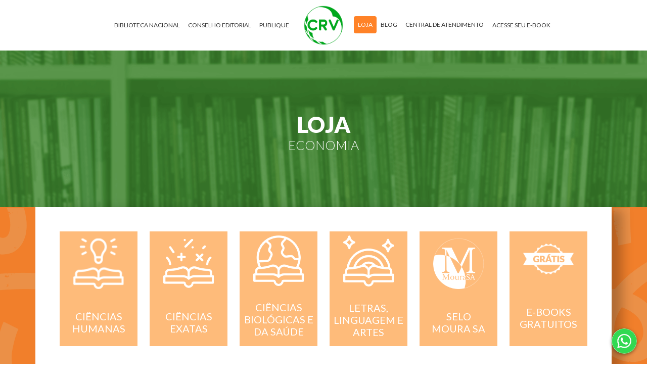

--- FILE ---
content_type: text/html; charset=UTF-8
request_url: https://www.editoracrv.com.br/produtos/categorias/57-economia?t=12&p=7&o=da&cat=57&new=1
body_size: 8877
content:
<!DOCTYPE html>
<html lang="pt-br">

<head>
    <base href="https://www.editoracrv.com.br/">
    <meta charset="utf-8" />
    <link rel="shortcut icon" href="favicon.png" type="image/x-icon" />
    <meta name="viewport" content="width=device-width, initial-scale=1" />
    <title>Editora CRV</title>
    <link href="https://cdn.jsdelivr.net/npm/bootstrap@5.3.0-alpha1/dist/css/bootstrap.min.css" rel="stylesheet" integrity="sha384-GLhlTQ8iRABdZLl6O3oVMWSktQOp6b7In1Zl3/Jr59b6EGGoI1aFkw7cmDA6j6gD" crossorigin="anonymous" />
    <link rel="stylesheet" href="https://cdn.jsdelivr.net/npm/bootstrap-icons@1.10.3/font/bootstrap-icons.css" />
    <link rel="stylesheet" href="./assets/home/css/home.css?v=3" />




    <script type="text/javascript">
        var BASE_URL = "https://www.editoracrv.com.br/";
        var CORREIO_CONTRATO = "13127837";
        var CORREIO_SENHA = "01635039";
        var CORREIO_CEP = "80045080";
    </script>


    <!-- Google tag (gtag.js) -->
    <script async src="https://www.googletagmanager.com/gtag/js?id=G-463QRDHTDK">

    </script>

    <script>
        window.dataLayer = window.dataLayer || [];

        function gtag() {
            dataLayer.push(arguments);
        }
        gtag('js', new Date());
        gtag('config', 'G-463QRDHTDK');
    </script>
<!-- Meta Pixel Code -->
<script>
!function(f,b,e,v,n,t,s)
{if(f.fbq)return;n=f.fbq=function(){n.callMethod?
n.callMethod.apply(n,arguments):n.queue.push(arguments)};
if(!f._fbq)f._fbq=n;n.push=n;n.loaded=!0;n.version='2.0';
n.queue=[];t=b.createElement(e);t.async=!0;
t.src=v;s=b.getElementsByTagName(e)[0];
s.parentNode.insertBefore(t,s)}(window, document,'script',
'https://connect.facebook.net/en_US/fbevents.js');
fbq('init', '1372398976973917');
fbq('track', 'PageView');
</script>
<noscript><img height="1" width="1" style="display:none"
src="https://www.facebook.com/tr?id=1372398976973917&ev=PageView&noscript=1"
/></noscript>
<!-- End Meta Pixel Code -->
</head>



<body>
    <nav class="navbar navbar-expand-lg z-10 fixed-top intern" id="top-navbar">
        <div class="container">
            <button class="navbar-toggler" type="button" data-bs-toggle="collapse" data-bs-target="#navbarSupportedContent" aria-controls="navbarSupportedContent" aria-expanded="false" aria-label="Toggle navigation">
                <span class="navbar-toggler-icon"></span>
            </button>
            <div class="navbar-mobile d-flex d-lg-none">

                <a class="navbar-brand-mobile " href="https://www.editoracrv.com.br/">
                    <img src="./assets/home/img/logo_crv.png" alt="Editora CRV" width="120" height="120" />
                </a>
                <ul class="options-mobile navbar-nav">
                    <li>
                                                    <a class="nav-link" href="https://www.editoracrv.com.br/cliente/entrar"><i class="bi bi-person"></i></a>
                                            </li>
<!--                    <li>
                        <a class="nav-link" href="#" data-bs-toggle="modal" data-bs-target="#modalSearch"><i class="bi bi-search"></i></a>
                    </li>
                    <li>
                        <a class="nav-link" href="cliente/carrinho"><i class="bi bi-cart3"></i></a>
                    </li>
-->					
                </ul>
            </div>
            <div class="collapse navbar-collapse" id="navbarSupportedContent">
                <ul class="navbar-nav ms-auto mb-2 mb-lg-0">
                    <li class="nav-item">
                        <a class="nav-link" href="https://www.editoracrv.com.br/biblioteca-nacional">Biblioteca Nacional</a>
                    </li>
                    <li class="nav-item">
                        <a class="nav-link" href="https://www.editoracrv.com.br/conselho-editorial">Conselho Editorial</a>
                    </li>
                    <li class="nav-item">
                        <a class="nav-link" href="https://editoracrv-pub.contato.site/publicareditoracrv">Publique</a>
                    </li>
                </ul>
                <a class="navbar-brand" href="https://www.editoracrv.com.br/">
                    <img src="./assets/home/img/logo_crv.png" alt="Editora CRV" width="120" height="120" />
                </a>
                <ul class="navbar-nav me-auto mb-2 mb-lg-0">
                    <li class="nav-item">
                      <!--  <a class="nav-link orange" href="https://www.editoracrv.com.br/loja">Loja</a> -->
					  <a class="nav-link orange" href="https://loja.editoracrv.com.br/" target="_blank">Loja</a>
                    </li>
                    <li class="nav-item">
                        <a class="nav-link" href="https://www.editoracrv.com.br/blog">Blog</a>
                    </li>
                    <li class="nav-item">
                        <a class="nav-link" href="https://www.editoracrv.com.br/central-de-atendimento">Central de atendimento</a>
                    </li>
                    <li class="nav-item">
                        <a class="nav-link btn btn-green" href="https://www.editoracrv.com.br/livrosdigitais/index.html">Acesse seu e-book</a>
                    </li>
                </ul>
                <ul class="options navbar-nav">
				    
                    <li>

                    </li>
                    <li>
                    </li>
                    <li>
                    </li> 
                </ul>
            </div>
        </div>
    </nav>
    <!-- Modal -->
    <div class="modal fade" id="modalSearch" tabindex="-1" aria-labelledby="exampleModalLabel" aria-hidden="true">
        <div class="modal-dialog">
            <div class="modal-content">
                <div class="modal-header">
                    <h1 class="modal-title fs-5" id="exampleModalLabel">Pesquisar</h1>
                    <button type="button" class="btn-close" data-bs-dismiss="modal" aria-label="Close"></button>
                </div>
                <form action="https://www.editoracrv.com.br/produtos/busca" method="get">
                    <div class="modal-body">
                        <div class="mb-3">
                            <label for="search_field" class="form-label">O que você procura?</label>
                            <input type="text" name="assunto" class="form-control" id="search_field" aria-describedby="emailHelp">

                        </div>
                    </div>
                    <div class="modal-footer">
                        <button type="button" class="btn btn-secondary" data-bs-dismiss="modal">Cancelar</button>
                        <button type="submit" class="btn btn-green">Pesquisar</button>
                    </div>
                </form>
            </div>
        </div>
    </div>
    <header id="page-header">
    <div class="container">
        <h1>Loja</h1>
        <h4>Economia</h4>
    </div>
</header>
<section id="page-content">
    <div class="container p-5">
        <div class="row pb-5 row-categories">
            <div class="col col-lg-2 col-md-4 col-sm-4 pb-3 ">
            <a href="produtos/departamentos/7-ciencias-humanas">
                <div class="card card-category d-flex align-items-center p-2" style="">
                    <span class="bg-pattern" style="background-image: url(https://www.editoracrv.com.br/uploads/home/categories/1679952917-1.png);"></span>
                    <img src="https://www.editoracrv.com.br/uploads/home/categories/1679952803-cat-humanas.png" class="card-img-top" alt="Ciências humanas" style="max-width: 100px; width: auto" />
                    <div class="card-body_">
                        <h5 class="card-title text-center">Ciências humanas</h5>
                    </div>
                </div>
            </a>
        </div>
            <div class="col col-lg-2 col-md-4 col-sm-4 pb-3 ">
            <a href="produtos/departamentos/16-ciencias-exatas-e-da-terra">
                <div class="card card-category d-flex align-items-center p-2" style="">
                    <span class="bg-pattern" style="background-image: url(https://www.editoracrv.com.br/uploads/home/categories/1679952953-4.png);"></span>
                    <img src="https://www.editoracrv.com.br/uploads/home/categories/1679952953-cat-exatas.png" class="card-img-top" alt="Ciências exatas" style="max-width: 100px; width: auto" />
                    <div class="card-body_">
                        <h5 class="card-title text-center">Ciências exatas</h5>
                    </div>
                </div>
            </a>
        </div>
            <div class="col col-lg-2 col-md-4 col-sm-4 pb-3 ">
            <a href="produtos/departamentos/15-ciencias-biologicas">
                <div class="card card-category d-flex align-items-center p-2" style="">
                    <span class="bg-pattern" style="background-image: url(https://www.editoracrv.com.br/uploads/home/categories/1679953019-3.png);"></span>
                    <img src="https://www.editoracrv.com.br/uploads/home/categories/1679953019-geography.png" class="card-img-top" alt="Ciências biológicas e da saúde" style="max-width: 100px; width: auto" />
                    <div class="card-body_">
                        <h5 class="card-title text-center">Ciências biológicas e da saúde</h5>
                    </div>
                </div>
            </a>
        </div>
            <div class="col col-lg-2 col-md-4 col-sm-4 pb-3 ">
            <a href="produtos/departamentos/14-linguistica-letras-e-artes">
                <div class="card card-category d-flex align-items-center p-2" style="">
                    <span class="bg-pattern" style="background-image: url(https://www.editoracrv.com.br/uploads/home/categories/1679953055-2.png);"></span>
                    <img src="https://www.editoracrv.com.br/uploads/home/categories/1679953055-cat-letras.png" class="card-img-top" alt="LETRAS, LINGUAGEM E ARTES" style="max-width: 100px; width: auto" />
                    <div class="card-body_">
                        <h5 class="card-title text-center">LETRAS, LINGUAGEM E ARTES</h5>
                    </div>
                </div>
            </a>
        </div>
            <div class="col col-lg-2 col-md-4 col-sm-4 pb-3 ">
            <a href="produtos/departamentos/22-moura-sa">
                <div class="card card-category d-flex align-items-center p-2" style="">
                    <span class="bg-pattern" style="background-image: url(https://www.editoracrv.com.br/uploads/home/categories/1679953079-5.png);"></span>
                    <img src="https://www.editoracrv.com.br/uploads/home/categories/1679953079-cat-moura.png" class="card-img-top" alt="Selo<br>Moura SA" style="max-width: 100px; width: auto" />
                    <div class="card-body_">
                        <h5 class="card-title text-center">Selo<br>Moura SA</h5>
                    </div>
                </div>
            </a>
        </div>
            <div class="col col-lg-2 col-md-4 col-sm-4 pb-3 ">
            <a href="gratuitos">
                <div class="card card-category d-flex align-items-center p-2" style="">
                    <span class="bg-pattern" style="background-image: url(https://www.editoracrv.com.br/uploads/home/categories/1679953105-6.png);"></span>
                    <img src="https://www.editoracrv.com.br/uploads/home/categories/1679953105-cat-gratis.png" class="card-img-top" alt="E-BOOKS GRATUITOS" style="max-width: 100px; width: auto" />
                    <div class="card-body_">
                        <h5 class="card-title text-center">E-BOOKS GRATUITOS</h5>
                    </div>
                </div>
            </a>
        </div>
    
</div>        <div class="row pb-5 row-categories">
    <h4>Mais Categorias</h4>
    <ul class="nav nav-pills nav-fill">
        <li class="nav-item dropdown">
          <a class="nav-link dropdown-toggle menu-icon-bio" data-bs-toggle="dropdown" href="https://www.editoracrv.com.br/produtos/departamentos/15-ciencias-biologicas" role="button" aria-expanded="false">Ciências Biológicas</a>
          <ul class="dropdown-menu">
             
      <li>
        <a class="dropdown-item" href="https://www.editoracrv.com.br/produtos/categorias/98-aquicultura">Aquicultura</a>
        
      </li><li><hr class="dropdown-divider"></li> 
      <li>
        <a class="dropdown-item" href="https://www.editoracrv.com.br/produtos/categorias/58-botanica">Botânica</a>
        
      </li><li><hr class="dropdown-divider"></li> 
      <li>
        <a class="dropdown-item" href="https://www.editoracrv.com.br/produtos/categorias/62-genetica-bioquimica">Genética/Bioquímica</a>
        
      </li><li><hr class="dropdown-divider"></li> 
      <li>
        <a class="dropdown-item" href="https://www.editoracrv.com.br/produtos/categorias/69-microbiologia">Microbiologia</a>
        
      </li>
          </ul>
        </li>
        <li class="nav-item dropdown">
          <a class="nav-link dropdown-toggle menu-icon-saude" data-bs-toggle="dropdown" href="https://www.editoracrv.com.br/produtos/departamentos/12-ciencias-da-saude" role="button" aria-expanded="false">Ciências da Saúde</a>
          <ul class="dropdown-menu">
             
      <li>
        <a class="dropdown-item" href="https://www.editoracrv.com.br/produtos/categorias/89-alimentacao-e-nutricao">Alimentação e Nutrição</a>
        
      </li><li><hr class="dropdown-divider"></li> 
      <li>
        <a class="dropdown-item" href="https://www.editoracrv.com.br/produtos/categorias/24-enfermagem">Enfermagem</a>
        
      </li><li><hr class="dropdown-divider"></li> 
      <li>
        <a class="dropdown-item" href="https://www.editoracrv.com.br/produtos/categorias/78-farmacia">Farmácia</a>
        
      </li><li><hr class="dropdown-divider"></li> 
      <li>
        <a class="dropdown-item" href="https://www.editoracrv.com.br/produtos/categorias/79-medicina">Medicina</a>
        
      </li><li><hr class="dropdown-divider"></li> 
      <li>
        <a class="dropdown-item" href="https://www.editoracrv.com.br/produtos/categorias/101-medicina-veterinaria">Medicina Veterinária</a>
        
      </li><li><hr class="dropdown-divider"></li> 
      <li>
        <a class="dropdown-item" href="https://www.editoracrv.com.br/produtos/categorias/99-odontologia">Odontologia</a>
        
      </li><li><hr class="dropdown-divider"></li> 
      <li>
        <a class="dropdown-item" href="https://www.editoracrv.com.br/produtos/categorias/102-psiquiatria">Psiquiatria</a>
        
      </li><li><hr class="dropdown-divider"></li> 
      <li>
        <a class="dropdown-item" href="https://www.editoracrv.com.br/produtos/categorias/67-saude-coletiva">Saúde Coletiva</a>
        
      </li><li class="sublevel"><a class="dropdown-item" href="https://www.editoracrv.com.br/produtos/subcategorias/56-educacao-fisica"><span class="sublevel-pre"> </span> Educação Física</a></li>
          </ul>
        </li>
        <li class="nav-item dropdown">
          <a class="nav-link dropdown-toggle menu-icon-humanas" data-bs-toggle="dropdown" href="https://www.editoracrv.com.br/produtos/departamentos/16-ciencias-exatas-e-da-terra" role="button" aria-expanded="false">Ciências Exatas e da Terra</a>
          <ul class="dropdown-menu">
             
      <li>
        <a class="dropdown-item" href="https://www.editoracrv.com.br/produtos/categorias/103-agronomia-e-ou-producao-agricola">Agronomia e/ou Produção Agrícola </a>
        
      </li><li><hr class="dropdown-divider"></li> 
      <li>
        <a class="dropdown-item" href="https://www.editoracrv.com.br/produtos/categorias/104-biologia-ciencias-da-vida">Biologia, Ciências da Vida</a>
        
      </li><li><hr class="dropdown-divider"></li> 
      <li>
        <a class="dropdown-item" href="https://www.editoracrv.com.br/produtos/categorias/105-ciencia-questoes-gerais">Ciência: questões gerais</a>
        
      </li><li><hr class="dropdown-divider"></li> 
      <li>
        <a class="dropdown-item" href="https://www.editoracrv.com.br/produtos/categorias/106-fisica">Física</a>
        
      </li><li><hr class="dropdown-divider"></li> 
      <li>
        <a class="dropdown-item" href="https://www.editoracrv.com.br/produtos/categorias/68-geociencias">Geociências</a>
        
      </li><li><hr class="dropdown-divider"></li> 
      <li>
        <a class="dropdown-item" href="https://www.editoracrv.com.br/produtos/categorias/107-jardinagem">Jardinagem</a>
        
      </li><li><hr class="dropdown-divider"></li> 
      <li>
        <a class="dropdown-item" href="https://www.editoracrv.com.br/produtos/categorias/108-matematica">Matemática</a>
        
      </li><li><hr class="dropdown-divider"></li> 
      <li>
        <a class="dropdown-item" href="https://www.editoracrv.com.br/produtos/categorias/109-meio-ambiente">Meio Ambiente</a>
        
      </li><li><hr class="dropdown-divider"></li> 
      <li>
        <a class="dropdown-item" href="https://www.editoracrv.com.br/produtos/categorias/110-quimica">Química</a>
        
      </li><li><hr class="dropdown-divider"></li> 
      <li>
        <a class="dropdown-item" href="https://www.editoracrv.com.br/produtos/categorias/111-tecnologia-da-informacao">Tecnologia da Informação</a>
         <li class="sublevel"><a class="dropdown-item" href="https://www.editoracrv.com.br/produtos/subcategorias/223-hardware"><span class="sublevel-pre"> </span> Hardware</a></li> <li class="sublevel"><a class="dropdown-item" href="https://www.editoracrv.com.br/produtos/subcategorias/222-software"><span class="sublevel-pre"> </span> Software</a></li>
      </li><li><hr class="dropdown-divider"></li> 
      <li>
        <a class="dropdown-item" href="https://www.editoracrv.com.br/produtos/categorias/112-tecnologia-questoes-gerais">Tecnologia: questões gerais</a>
        
      </li>
          </ul>
        </li>
        <li class="nav-item dropdown">
          <a class="nav-link dropdown-toggle menu-icon-exatas" data-bs-toggle="dropdown" href="https://www.editoracrv.com.br/produtos/departamentos/7-ciencias-humanas" role="button" aria-expanded="false">Ciências Humanas</a>
          <ul class="dropdown-menu">
             
      <li>
        <a class="dropdown-item" href="https://www.editoracrv.com.br/produtos/categorias/88-antropologia">Antropologia</a>
        
      </li><li><hr class="dropdown-divider"></li> 
      <li>
        <a class="dropdown-item" href="https://www.editoracrv.com.br/produtos/categorias/15-educacao">Educação</a>
         <li class="sublevel"><a class="dropdown-item" href="https://www.editoracrv.com.br/produtos/subcategorias/210-autobiografia"><span class="sublevel-pre"> </span> Autobiografia</a></li> <li class="sublevel"><a class="dropdown-item" href="https://www.editoracrv.com.br/produtos/subcategorias/166-ciencias-ambientais"><span class="sublevel-pre"> </span> Ciências Ambientais</a></li> <li class="sublevel"><a class="dropdown-item" href="https://www.editoracrv.com.br/produtos/subcategorias/3-educacao"><span class="sublevel-pre"> </span> Educação</a></li> <li class="sublevel"><a class="dropdown-item" href="https://www.editoracrv.com.br/produtos/subcategorias/56-educacao-fisica"><span class="sublevel-pre"> </span> Educação Física</a></li> <li class="sublevel"><a class="dropdown-item" href="https://www.editoracrv.com.br/produtos/subcategorias/57-educacao-matematica"><span class="sublevel-pre"> </span> Educação Matemática</a></li> <li class="sublevel"><a class="dropdown-item" href="https://www.editoracrv.com.br/produtos/subcategorias/195-politicas-publicas"><span class="sublevel-pre"> </span> Políticas Públicas</a></li> <li class="sublevel"><a class="dropdown-item" href="https://www.editoracrv.com.br/produtos/subcategorias/161-psicopedagogia"><span class="sublevel-pre"> </span> Psicopedagogia</a></li>
      </li><li><hr class="dropdown-divider"></li> 
      <li>
        <a class="dropdown-item" href="https://www.editoracrv.com.br/produtos/categorias/26-filosofia">Filosofia</a>
         <li class="sublevel"><a class="dropdown-item" href="https://www.editoracrv.com.br/produtos/subcategorias/79-etica"><span class="sublevel-pre"> </span> Ética</a></li> <li class="sublevel"><a class="dropdown-item" href="https://www.editoracrv.com.br/produtos/subcategorias/163-filosofia"><span class="sublevel-pre"> </span> Filosofia</a></li> <li class="sublevel"><a class="dropdown-item" href="https://www.editoracrv.com.br/produtos/subcategorias/178-psicanalise"><span class="sublevel-pre"> </span> Psicanálise</a></li>
      </li><li><hr class="dropdown-divider"></li> 
      <li>
        <a class="dropdown-item" href="https://www.editoracrv.com.br/produtos/categorias/60-geografia">Geografia</a>
        
      </li><li><hr class="dropdown-divider"></li> 
      <li>
        <a class="dropdown-item" href="https://www.editoracrv.com.br/produtos/categorias/25-historia">História</a>
        
      </li><li><hr class="dropdown-divider"></li> 
      <li>
        <a class="dropdown-item" href="https://www.editoracrv.com.br/produtos/categorias/27-psicologia">Psicologia</a>
         <li class="sublevel"><a class="dropdown-item" href="https://www.editoracrv.com.br/produtos/subcategorias/16-psicanalise"><span class="sublevel-pre"> </span> Psicanálise</a></li> <li class="sublevel"><a class="dropdown-item" href="https://www.editoracrv.com.br/produtos/subcategorias/87-psicologia-desen-humano"><span class="sublevel-pre"> </span> Psicologia Desen Humano</a></li> <li class="sublevel"><a class="dropdown-item" href="https://www.editoracrv.com.br/produtos/subcategorias/91-psicologia-fisiologica"><span class="sublevel-pre"> </span> Psicologia Fisiológica</a></li>
      </li><li><hr class="dropdown-divider"></li> 
      <li>
        <a class="dropdown-item" href="https://www.editoracrv.com.br/produtos/categorias/22-sociologia">Sociologia</a>
         <li class="sublevel"><a class="dropdown-item" href="https://www.editoracrv.com.br/produtos/subcategorias/74-sociologia-da-saude"><span class="sublevel-pre"> </span> Sociologia da Saúde</a></li> <li class="sublevel"><a class="dropdown-item" href="https://www.editoracrv.com.br/produtos/subcategorias/75-sociologia-do-conhecimento"><span class="sublevel-pre"> </span> Sociologia do Conhecimento</a></li> <li class="sublevel"><a class="dropdown-item" href="https://www.editoracrv.com.br/produtos/subcategorias/76-sociologia-do-desenvolvimento"><span class="sublevel-pre"> </span> Sociologia do Desenvolvimento</a></li>
      </li><li><hr class="dropdown-divider"></li> 
      <li>
        <a class="dropdown-item" href="https://www.editoracrv.com.br/produtos/categorias/76-teologia">Teologia</a>
        
      </li>
          </ul>
        </li>
        <li class="nav-item dropdown">
          <a class="nav-link dropdown-toggle menu-icon-sociais" data-bs-toggle="dropdown" href="https://www.editoracrv.com.br/produtos/departamentos/13-ciencias-sociais" role="button" aria-expanded="false">Ciências Sociais</a>
          <ul class="dropdown-menu">
             
      <li>
        <a class="dropdown-item" href="https://www.editoracrv.com.br/produtos/categorias/43-administracao">Administração</a>
         <li class="sublevel"><a class="dropdown-item" href="https://www.editoracrv.com.br/produtos/subcategorias/150-administracao"><span class="sublevel-pre"> </span> Administração</a></li> <li class="sublevel"><a class="dropdown-item" href="https://www.editoracrv.com.br/produtos/subcategorias/207-contabilidade"><span class="sublevel-pre"> </span> Contabilidade</a></li> <li class="sublevel"><a class="dropdown-item" href="https://www.editoracrv.com.br/produtos/subcategorias/177-logistica"><span class="sublevel-pre"> </span> Logistíca</a></li> <li class="sublevel"><a class="dropdown-item" href="https://www.editoracrv.com.br/produtos/subcategorias/103-marketing"><span class="sublevel-pre"> </span> Marketing</a></li> <li class="sublevel"><a class="dropdown-item" href="https://www.editoracrv.com.br/produtos/subcategorias/176-seguranca-publica"><span class="sublevel-pre"> </span> Segurança Pública</a></li>
      </li><li><hr class="dropdown-divider"></li> 
      <li>
        <a class="dropdown-item" href="https://www.editoracrv.com.br/produtos/categorias/77-arquitetura-urbanismo">Arquitetura/Urbanismo</a>
        
      </li><li><hr class="dropdown-divider"></li> 
      <li>
        <a class="dropdown-item" href="https://www.editoracrv.com.br/produtos/categorias/91-ciencia-da-informacao">Ciência da Informação</a>
         <li class="sublevel"><a class="dropdown-item" href="https://www.editoracrv.com.br/produtos/subcategorias/199-biblioteconomia"><span class="sublevel-pre"> </span> Biblioteconomia</a></li> <li class="sublevel"><a class="dropdown-item" href="https://www.editoracrv.com.br/produtos/subcategorias/200-gestao-e-arquivologia"><span class="sublevel-pre"> </span> Gestão e Arquivologia</a></li>
      </li><li><hr class="dropdown-divider"></li> 
      <li>
        <a class="dropdown-item" href="https://www.editoracrv.com.br/produtos/categorias/56-direito">Direito</a>
         <li class="sublevel"><a class="dropdown-item" href="https://www.editoracrv.com.br/produtos/subcategorias/209-direito-condominial"><span class="sublevel-pre"> </span> Direito Condominial</a></li> <li class="sublevel"><a class="dropdown-item" href="https://www.editoracrv.com.br/produtos/subcategorias/136-direito-publico"><span class="sublevel-pre"> </span> Direito público</a></li> <li class="sublevel"><a class="dropdown-item" href="https://www.editoracrv.com.br/produtos/subcategorias/138-teoria-do-direito"><span class="sublevel-pre"> </span> Teoria do Direito</a></li>
      </li><li><hr class="dropdown-divider"></li> 
      <li>
        <a class="dropdown-item" href="https://www.editoracrv.com.br/produtos/categorias/57-economia">Economia</a>
         <li class="sublevel"><a class="dropdown-item" href="https://www.editoracrv.com.br/produtos/subcategorias/179-agronegocio"><span class="sublevel-pre"> </span> Agronegócio</a></li> <li class="sublevel"><a class="dropdown-item" href="https://www.editoracrv.com.br/produtos/subcategorias/143-economia"><span class="sublevel-pre"> </span> Economia</a></li>
      </li><li><hr class="dropdown-divider"></li> 
      <li>
        <a class="dropdown-item" href="https://www.editoracrv.com.br/produtos/categorias/61-servico-social">Serviço Social</a>
        
      </li><li><hr class="dropdown-divider"></li> 
      <li>
        <a class="dropdown-item" href="https://www.editoracrv.com.br/produtos/categorias/64-turismo">Turismo</a>
        
      </li>
          </ul>
        </li>
        <li class="nav-item dropdown">
          <a class="nav-link dropdown-toggle menu-icon-ficcao" data-bs-toggle="dropdown" href="https://www.editoracrv.com.br/produtos/departamentos/18-contos-e-ficcao" role="button" aria-expanded="false">Contos e Ficção</a>
          <ul class="dropdown-menu">
             
      <li>
        <a class="dropdown-item" href="https://www.editoracrv.com.br/produtos/categorias/73-contos-e-ficcao">Contos e Ficção</a>
        
      </li>
          </ul>
        </li>
        <li class="nav-item dropdown">
          <a class="nav-link dropdown-toggle menu-icon-dicionarios" data-bs-toggle="dropdown" href="https://www.editoracrv.com.br/produtos/departamentos/21-dicionarios" role="button" aria-expanded="false">Dicionários</a>
          <ul class="dropdown-menu">
             
      <li>
        <a class="dropdown-item" href="https://www.editoracrv.com.br/produtos/categorias/81-dicionarios">Dicionários</a>
        
      </li>
          </ul>
        </li>
        <li class="nav-item dropdown">
          <a class="nav-link dropdown-toggle menu-icon-infantil" data-bs-toggle="dropdown" href="https://www.editoracrv.com.br/produtos/departamentos/20-infantil" role="button" aria-expanded="false">Infantil</a>
          <ul class="dropdown-menu">
             
      <li>
        <a class="dropdown-item" href="https://www.editoracrv.com.br/produtos/categorias/75-infantil">Infantil</a>
        
      </li>
          </ul>
        </li>
        <li class="nav-item dropdown">
          <a class="nav-link dropdown-toggle menu-icon-artes" data-bs-toggle="dropdown" href="https://www.editoracrv.com.br/produtos/departamentos/14-linguistica-letras-e-artes" role="button" aria-expanded="false">Linguística, Letras e Artes</a>
          <ul class="dropdown-menu">
             
      <li>
        <a class="dropdown-item" href="https://www.editoracrv.com.br/produtos/categorias/66-artes">Artes</a>
        
      </li><li><hr class="dropdown-divider"></li> 
      <li>
        <a class="dropdown-item" href="https://www.editoracrv.com.br/produtos/categorias/44-letras-linguistica">Letras/Linguística</a>
        
      </li><li><hr class="dropdown-divider"></li> 
      <li>
        <a class="dropdown-item" href="https://www.editoracrv.com.br/produtos/categorias/65-linguagem">Linguagem</a>
        
      </li><li><hr class="dropdown-divider"></li> 
      <li>
        <a class="dropdown-item" href="https://www.editoracrv.com.br/produtos/categorias/63-literatura">Literatura</a>
        
      </li><li><hr class="dropdown-divider"></li> 
      <li>
        <a class="dropdown-item" href="https://www.editoracrv.com.br/produtos/categorias/70-musicologia">Musicologia</a>
        
      </li><li><hr class="dropdown-divider"></li> 
      <li>
        <a class="dropdown-item" href="https://www.editoracrv.com.br/produtos/categorias/80-musicoterapia">Musicoterapia</a>
        
      </li>
          </ul>
        </li>
        <li class="nav-item dropdown">
          <a class="nav-link dropdown-toggle menu-icon-moura" data-bs-toggle="dropdown" href="https://www.editoracrv.com.br/produtos/departamentos/22-moura-sa" role="button" aria-expanded="false">MOURA SA</a>
          <ul class="dropdown-menu">
             
      <li>
        <a class="dropdown-item" href="https://www.editoracrv.com.br/produtos/categorias/93-autoajuda">Autoajuda</a>
        
      </li><li><hr class="dropdown-divider"></li> 
      <li>
        <a class="dropdown-item" href="https://www.editoracrv.com.br/produtos/categorias/96-biografias">Biografias</a>
        
      </li><li><hr class="dropdown-divider"></li> 
      <li>
        <a class="dropdown-item" href="https://www.editoracrv.com.br/produtos/categorias/82-contos-e-ficcao">Contos e Ficção</a>
        
      </li><li><hr class="dropdown-divider"></li> 
      <li>
        <a class="dropdown-item" href="https://www.editoracrv.com.br/produtos/categorias/94-infantil">Infantil</a>
        
      </li><li><hr class="dropdown-divider"></li> 
      <li>
        <a class="dropdown-item" href="https://www.editoracrv.com.br/produtos/categorias/95-literatura">Literatura</a>
        
      </li><li><hr class="dropdown-divider"></li> 
      <li>
        <a class="dropdown-item" href="https://www.editoracrv.com.br/produtos/categorias/74-poesia-e-romance">Poesia e Romance</a>
        
      </li>
          </ul>
        </li>
        <li class="nav-item dropdown">
          <a class="nav-link dropdown-toggle menu-icon-multidisciplinar" data-bs-toggle="dropdown" href="https://www.editoracrv.com.br/produtos/departamentos/17-multidisciplinar" role="button" aria-expanded="false">Multidisciplinar</a>
          <ul class="dropdown-menu">
             
      <li>
        <a class="dropdown-item" href="https://www.editoracrv.com.br/produtos/categorias/71-multidisciplinar">Multidisciplinar</a>
        
      </li><li><hr class="dropdown-divider"></li> 
      <li>
        <a class="dropdown-item" href="https://www.editoracrv.com.br/produtos/categorias/72-outros">Outros</a>
        
      </li>
          </ul>
        </li>
    <li class="nav-item">
      <a class="nav-link" href="https://www.editoracrv.com.br/gratuitos">Livros Gratuitos</a>
    </li> </ul></div>        <div class="row pb-3" id="">
            <div class="col">
                                <div class="span2" style="line-height: 38px">Mostrando 73-84 de 117 resultados</div>
            </div>
            <div class="col text-end">
                <div class="dropdown dropdown-order">
                    <a class="btn btn-secondary dropdown-toggle" href="#" role="button" data-bs-toggle="dropdown" aria-expanded="false">
                        Ordenar por data de publicação (menor para maior)                    </a>

                    <ul class="dropdown-menu">
                                                    <li><a class="dropdown-item" href="https://www.editoracrv.com.br/produtos/categorias/57-economia?t=12&p=7&o=dd&cat=57&new=1">Ordenar por data de publicação (maior para menor)</a></li>
                                                    <li><a class="dropdown-item" href="https://www.editoracrv.com.br/produtos/categorias/57-economia?t=12&p=7&o=da&cat=57&new=1">Ordenar por data de publicação (menor para maior)</a></li>
                                                    <li><a class="dropdown-item" href="https://www.editoracrv.com.br/produtos/categorias/57-economia?t=12&p=7&o=pd&cat=57&new=1">Ordenar por preço (maior para menor)</a></li>
                                                    <li><a class="dropdown-item" href="https://www.editoracrv.com.br/produtos/categorias/57-economia?t=12&p=7&o=pa&cat=57&new=1">Ordenar por preço (menor para maior)</a></li>
                                                    <li><a class="dropdown-item" href="https://www.editoracrv.com.br/produtos/categorias/57-economia?t=12&p=7&o=ta&cat=57&new=1">Ordenar por título (A -> Z)</a></li>
                                                    <li><a class="dropdown-item" href="https://www.editoracrv.com.br/produtos/categorias/57-economia?t=12&p=7&o=td&cat=57&new=1">Ordenar por título (Z -> A)</a></li>
                        

                    </ul>
                </div>
            </div>
        </div>
        <div class="row" id="itens_prd">

                            <div class="col-md-3 col-xs-6 mb-3">
    <div class="produto-grid-item">
        <div class="imagem">
            <a href="https://www.editoracrv.com.br/produtos/detalhes/34803-financas-publicasbr-ferramentas-de-gestao" class="imagem"><img class="img-responsive" src="https://www.editoracrv.com.br/img_produtos/th/085a5f04eb06932a7fc5df559d1171f7.jpg" alt="FINANÇAS PÚBLICAS:<br> Ferramentas de gestão"></a>
        </div>

        <div class="detalhes">
            <h3>
                <a href="https://www.editoracrv.com.br/produtos/detalhes/34803-financas-publicasbr-ferramentas-de-gestao">FINANÇAS PÚBLICAS:…</a>
            </h3>
            <div class="variacao row">
                                    <div class="col-12">

                        <div class="por"> R$ 66,74</div>

                    </div>
                

            </div>



        </div>
    </div>

</div>                            <div class="col-md-3 col-xs-6 mb-3">
    <div class="produto-grid-item">
        <div class="imagem">
            <a href="https://www.editoracrv.com.br/produtos/detalhes/34809-gastronomia-cerveja-artesanal-e-slow-foodbr-ideias-de-negocios-sustentaveisbr-colecao-gastronomia-gestao-e-sustentabilidade-volume-1" class="imagem"><img class="img-responsive" src="https://www.editoracrv.com.br/img_produtos/th/e18b7fe496d16719bdaf46c1a8be8852.jpg" alt="GASTRONOMIA, CERVEJA ARTESANAL E SLOW FOOD:<br> Ideias de negócios sustentáveis<br> Coleção Gastronomia, Gestão e Sustentabilidade - Volume 1"></a>
        </div>

        <div class="detalhes">
            <h3>
                <a href="https://www.editoracrv.com.br/produtos/detalhes/34809-gastronomia-cerveja-artesanal-e-slow-foodbr-ideias-de-negocios-sustentaveisbr-colecao-gastronomia-gestao-e-sustentabilidade-volume-1">GASTRONOMIA, CERVEJA…</a>
            </h3>
            <div class="variacao row">
                                    <div class="col-12">

                        <div class="por"> R$ 41,96</div>

                    </div>
                

            </div>



        </div>
    </div>

</div>                            <div class="col-md-3 col-xs-6 mb-3">
    <div class="produto-grid-item">
        <div class="imagem">
            <a href="https://www.editoracrv.com.br/produtos/detalhes/35027-multifuncionalidade-da-agricultura-familiarbra-diversificacao-das-atividades-no-sertao-semiarido-da-bahia-brasil" class="imagem"><img class="img-responsive" src="https://www.editoracrv.com.br/img_produtos/th/a8357ad08bd0baef2249e9cd9b4d337b.jpg" alt="MULTIFUNCIONALIDADE DA AGRICULTURA FAMILIAR:<br>a diversificação das atividades no sertão semiárido da Bahia, Brasil"></a>
        </div>

        <div class="detalhes">
            <h3>
                <a href="https://www.editoracrv.com.br/produtos/detalhes/35027-multifuncionalidade-da-agricultura-familiarbra-diversificacao-das-atividades-no-sertao-semiarido-da-bahia-brasil">MULTIFUNCIONALIDADE DA…</a>
            </h3>
            <div class="variacao row">
                                    <div class="col-12">

                        <div class="por"> R$ 84,38</div>

                    </div>
                

            </div>



        </div>
    </div>

</div>                            <div class="col-md-3 col-xs-6 mb-3">
    <div class="produto-grid-item">
        <div class="imagem">
            <a href="https://www.editoracrv.com.br/produtos/detalhes/35173-ecossistemas-de-inovacao" class="imagem"><img class="img-responsive" src="https://www.editoracrv.com.br/img_produtos/th/67a00d8592b45fc25549dd62aa3a4942.jpg" alt="ECOSSISTEMAS DE INOVAÇÃO"></a>
        </div>

        <div class="detalhes">
            <h3>
                <a href="https://www.editoracrv.com.br/produtos/detalhes/35173-ecossistemas-de-inovacao">ECOSSISTEMAS DE INOVAÇÃO…</a>
            </h3>
            <div class="variacao row">
                                    <div class="col-12">

                        <div class="por"> R$ 96,66</div>

                    </div>
                

            </div>



        </div>
    </div>

</div>                            <div class="col-md-3 col-xs-6 mb-3">
    <div class="produto-grid-item">
        <div class="imagem">
            <a href="https://www.editoracrv.com.br/produtos/detalhes/35174-inovacao-e-empreendedorismo-no-agronegocio" class="imagem"><img class="img-responsive" src="https://www.editoracrv.com.br/img_produtos/th/10f9450fe636d71d1462347e4869852a.jpg" alt="INOVAÇÃO E EMPREENDEDORISMO NO AGRONEGÓCIO"></a>
        </div>

        <div class="detalhes">
            <h3>
                <a href="https://www.editoracrv.com.br/produtos/detalhes/35174-inovacao-e-empreendedorismo-no-agronegocio">INOVAÇÃO E EMPREENDEDORISMO…</a>
            </h3>
            <div class="variacao row">
                                    <div class="col-12">

                        <div class="por"> R$ 91,36</div>

                    </div>
                

            </div>



        </div>
    </div>

</div>                            <div class="col-md-3 col-xs-6 mb-3">
    <div class="produto-grid-item">
        <div class="imagem">
            <a href="https://www.editoracrv.com.br/produtos/detalhes/35366-analise-de-series-temporaisbraplicacoes-em-economia" class="imagem"><img class="img-responsive" src="https://www.editoracrv.com.br/img_produtos/th/b3e42db735ab18cd76aaaad17ab17f9f.jpg" alt="ANÁLISE DE SÉRIES TEMPORAIS:<br>Aplicações em Economia"></a>
        </div>

        <div class="detalhes">
            <h3>
                <a href="https://www.editoracrv.com.br/produtos/detalhes/35366-analise-de-series-temporaisbraplicacoes-em-economia">ANÁLISE DE SÉRIES TEMPORAIS:APLICAçõES…</a>
            </h3>
            <div class="variacao row">
                                    <div class="col-12">

                        <div class="por"> R$ 55,56</div>

                    </div>
                

            </div>



        </div>
    </div>

</div>                            <div class="col-md-3 col-xs-6 mb-3">
    <div class="produto-grid-item">
        <div class="imagem">
            <a href="https://www.editoracrv.com.br/produtos/detalhes/35396-america-latina-perifericabr-o-desenvolvimento-latino-americano-na-concepcao-de-prebisch-cepal-1948-1981" class="imagem"><img class="img-responsive" src="https://www.editoracrv.com.br/img_produtos/th/b46f3e2af6d9acdadefe84d3588c49fc.jpg" alt="AMÉRICA LATINA PERIFÉRICA:<br> O DESENVOLVIMENTO LATINO-AMERICANO NA CONCEPÇÃO DE PREBISCH/CEPAL (1948/1981)"></a>
        </div>

        <div class="detalhes">
            <h3>
                <a href="https://www.editoracrv.com.br/produtos/detalhes/35396-america-latina-perifericabr-o-desenvolvimento-latino-americano-na-concepcao-de-prebisch-cepal-1948-1981">AMÉRICA LATINA PERIFÉRICA:…</a>
            </h3>
            <div class="variacao row">
                                    <div class="col-12">

                        <div class="por"> R$ 91,94</div>

                    </div>
                

            </div>



        </div>
    </div>

</div>                            <div class="col-md-3 col-xs-6 mb-3">
    <div class="produto-grid-item">
        <div class="imagem">
            <a href="https://www.editoracrv.com.br/produtos/detalhes/35486-o-capitalismo-em-transformacaobr-reflexoes-sobre-o-brasil-e-o-mundo-contemporaneo-a-partir-de-marx" class="imagem"><img class="img-responsive" src="https://www.editoracrv.com.br/img_produtos/th/6e153b39bfd8f820e47d8167563036ea.jpg" alt="O CAPITALISMO EM TRANSFORMAÇÃO:<br> Reflexões sobre o Brasil e o Mundo Contemporâneo a partir de Marx"></a>
        </div>

        <div class="detalhes">
            <h3>
                <a href="https://www.editoracrv.com.br/produtos/detalhes/35486-o-capitalismo-em-transformacaobr-reflexoes-sobre-o-brasil-e-o-mundo-contemporaneo-a-partir-de-marx">O CAPITALISMO EM TRANSFORMAÇÃO:…</a>
            </h3>
            <div class="variacao row">
                                    <div class="col-12">

                        <div class="por"> R$ 46,58</div>

                    </div>
                

            </div>



        </div>
    </div>

</div>                            <div class="col-md-3 col-xs-6 mb-3">
    <div class="produto-grid-item">
        <div class="imagem">
            <a href="https://www.editoracrv.com.br/produtos/detalhes/35573-avaliacao-economica-de-projetosbr-fundamentos-e-aplicacoes" class="imagem"><img class="img-responsive" src="https://www.editoracrv.com.br/img_produtos/th/92eb1aa33f2c6caa406dc8f56e2eef67.jpg" alt="AVALIAÇÃO ECONÔMICA DE PROJETOS:<br> fundamentos e aplicações"></a>
        </div>

        <div class="detalhes">
            <h3>
                <a href="https://www.editoracrv.com.br/produtos/detalhes/35573-avaliacao-economica-de-projetosbr-fundamentos-e-aplicacoes">AVALIAÇÃO ECONÔMICA…</a>
            </h3>
            <div class="variacao row">
                                    <div class="col-12">

                        <div class="por"> R$ 117,85</div>

                    </div>
                

            </div>



        </div>
    </div>

</div>                            <div class="col-md-3 col-xs-6 mb-3">
    <div class="produto-grid-item">
        <div class="imagem">
            <a href="https://www.editoracrv.com.br/produtos/detalhes/35800-a-cajucultura-moderna-na-agricultura-familiar-e-sua-pratica-nos-quintais-sitios-e-fazendas" class="imagem"><img class="img-responsive" src="https://www.editoracrv.com.br/img_produtos/th/045cc4b36e04982a1ec207526efa7411.jpg" alt="A CAJUCULTURA MODERNA NA AGRICULTURA FAMILIAR E SUA PRÁTICA NOS QUINTAIS, SÍTIOS E FAZENDAS"></a>
        </div>

        <div class="detalhes">
            <h3>
                <a href="https://www.editoracrv.com.br/produtos/detalhes/35800-a-cajucultura-moderna-na-agricultura-familiar-e-sua-pratica-nos-quintais-sitios-e-fazendas">A CAJUCULTURA MODERNA…</a>
            </h3>
            <div class="variacao row">
                                    <div class="col-12">

                        <div class="por"> R$ 119,20</div>

                    </div>
                

            </div>



        </div>
    </div>

</div>                            <div class="col-md-3 col-xs-6 mb-3">
    <div class="produto-grid-item">
        <div class="imagem">
            <a href="https://www.editoracrv.com.br/produtos/detalhes/35855-cadeias-produtiva-e-de-valor-da-educacao-superior-no-brasil" class="imagem"><img class="img-responsive" src="https://www.editoracrv.com.br/img_produtos/th/cbd90dbe7080c5b17e9652af80e8f073.jpg" alt="CADEIAS PRODUTIVA E DE VALOR DA EDUCAÇÃO SUPERIOR NO BRASIL"></a>
        </div>

        <div class="detalhes">
            <h3>
                <a href="https://www.editoracrv.com.br/produtos/detalhes/35855-cadeias-produtiva-e-de-valor-da-educacao-superior-no-brasil">CADEIAS PRODUTIVA E DE…</a>
            </h3>
            <div class="variacao row">
                                    <div class="col-12">

                        <div class="por"> R$ 60,86</div>

                    </div>
                

            </div>



        </div>
    </div>

</div>                            <div class="col-md-3 col-xs-6 mb-3">
    <div class="produto-grid-item">
        <div class="imagem">
            <a href="https://www.editoracrv.com.br/produtos/detalhes/35923-terrabr-aspectos-socioambientais-juridicos-e-economicos" class="imagem"><img class="img-responsive" src="https://www.editoracrv.com.br/img_produtos/th/a17504529aad2e0c6fc8a9d646adb066.jpg" alt="TERRA:<br> Aspectos Socioambientais, Jurídicos e Econômicos"></a>
        </div>

        <div class="detalhes">
            <h3>
                <a href="https://www.editoracrv.com.br/produtos/detalhes/35923-terrabr-aspectos-socioambientais-juridicos-e-economicos">TERRA: ASPECTOS SOCIOAMBIENTAIS,…</a>
            </h3>
            <div class="variacao row">
                                    <div class="col-12">

                        <div class="por"> R$ 67,49</div>

                    </div>
                

            </div>



        </div>
    </div>

</div>            

        </div>
        <div class="row ">
            <div class="col-md-12 text-center">

                
    <!-- <div class="span2" style="line-height: 38px">117 item(s)</div> -->
    <nav aria-label="Paginação" class="paginator mt-5">

        <ul class="pagination">

                            <!-- <li class="page-item"><a class="page-link" aria-label="Primeira" href="https://www.editoracrv.com.br/produtos/categorias/57-economia?t=12&p=1&o=td&cat=57&new=1">&laquo; Primeira</a></li> -->
                                        <li class="page-item"><a class="page-link" aria-label="Anterior" href="https://www.editoracrv.com.br/produtos/categorias/57-economia?t=12&p=6&o=td&cat=57&new=1">&laquo; Anterior</a></li>
                        <li class="page-item  " ><a  class="page-link"  href="https://www.editoracrv.com.br/produtos/categorias/57-economia?t=12&p=1&o=td&cat=57&new=1">1</a></li><li class="page-item  " ><a  class="page-link"  href="https://www.editoracrv.com.br/produtos/categorias/57-economia?t=12&p=2&o=td&cat=57&new=1">2</a></li><li class="page-item  " ><a  class="page-link"  href="https://www.editoracrv.com.br/produtos/categorias/57-economia?t=12&p=3&o=td&cat=57&new=1">3</a></li><li class="page-item  " ><a  class="page-link"  href="https://www.editoracrv.com.br/produtos/categorias/57-economia?t=12&p=4&o=td&cat=57&new=1">4</a></li><li class="page-item  " ><a  class="page-link"  href="https://www.editoracrv.com.br/produtos/categorias/57-economia?t=12&p=5&o=td&cat=57&new=1">5</a></li><li class="page-item  " ><a  class="page-link"  href="https://www.editoracrv.com.br/produtos/categorias/57-economia?t=12&p=6&o=td&cat=57&new=1">6</a></li><li class="page-item  active " ><a  class="page-link"  href="https://www.editoracrv.com.br/produtos/categorias/57-economia?t=12&p=7&o=td&cat=57&new=1">7</a></li><li class="page-item  " ><a  class="page-link"  href="https://www.editoracrv.com.br/produtos/categorias/57-economia?t=12&p=8&o=td&cat=57&new=1">8</a></li><li class="page-item  " ><a  class="page-link"  href="https://www.editoracrv.com.br/produtos/categorias/57-economia?t=12&p=9&o=td&cat=57&new=1">9</a></li><li class="page-item  " ><a  class="page-link"  href="https://www.editoracrv.com.br/produtos/categorias/57-economia?t=12&p=10&o=td&cat=57&new=1">10</a></li>                            <li class="page-item"><a class="page-link" aria-label="Próxima" href="https://www.editoracrv.com.br/produtos/categorias/57-economia?t=12&p=8&o=td&cat=57&new=1">Próxima &raquo;</a></li>
                                        <!-- <li class="page-item"><a class="page-link" aria-label="Última" href="https://www.editoracrv.com.br/produtos/categorias/57-economia?t=12&p=10&o=td&cat=57&new=1">&raquo; Última</a></li> -->
                    </ul>
    </nav>

            </div>
        </div>

    </div>
</section>

    <footer id="footer" class="bg-light p-5">
        <div class="container">
            <div class="row">
                <div class="col-12 col-lg-2 text-center text-lg-start">
                    <a href="https://www.editoracrv.com.br/home"><img src="./assets/home/img/logo_crv.png" alt="Editora CRV" width="100" height="100" class="logo" /></a>
                    <h4 class="text-center text-lg-start">Cultura vibrante é aqui!</h4>
                    <ul class="nav flex-column">
                        <li class="nav-item">
                            <i class="bi bi-envelope"></i> sac@editoracrv.com.br
                        </li>
                        <li class="nav-item">
                            <i class="bi bi-geo-alt"></i> Rua fernando amaro, 518
                        </li>
                        <li class="nav-item">
                            <i class="bi bi-telephone"></i> (41) 3165-3100
                        </li>
                        <li class="nav-item">
                            <i class="bi bi-whatsapp"></i> (41) 99893-7826
                        </li>
                    </ul>
                </div>
                <div class="col-12 col-lg-4 text-center text-lg-start">
                    <h5 class="text-center text-lg-start">Missão, Visão e Valores</h5>
                    <p><strong>MISSÃO</strong><br>
                        Nosso propósito é gerar resultados valorosos e notoriedade aos nossos autores e clientes com os melhores conteúdos científicos e literários disponíveis;
                    </p>
                    <p><strong>VISÃO</strong><br>
                        Ser referência na área editorial como parceira estratégica de publicações.<Br>
                        Agregar valor, reconhecimento e contribuir na Educação e Cultura com as nossas obras;
                    </p>
                    <p><strong>VALORES</strong><br>
                        Encantamento<br />
                        Lealdade, respeito, inovação<br />
                        Sede de crescimento<br />
                        Valorização da pessoa<br />
                        Integridade, honestidade, confiabilidade e criatividade.
                    </p>
                </div>
                <div class="col-12 col-lg-2 text-center text-lg-start">
                    <h5 class="text-center text-lg-start">Informações</h5>
                    <ul class="nav flex-column">
                        <li class="nav-item">
                            <a class="nav-link" href="https://www.editoracrv.com.br/home/#comercial-info">Sobre a CRV</a>
                        </li>
                        <li class="nav-item">
                            <a class="nav-link" href="https://www.editoracrv.com.br/blog">Nosso blog</a>
                        </li>
                        <li class="nav-item"><a class="nav-link" href="https://www.editoracrv.com.br/paginas/ver/38-politicas-de-privacidade">Políticas de privacidade</a></li>
                        <li class="nav-item"><a class="nav-link" href="https://www.editoracrv.com.br/ajuda">Ajuda</a></li>
                        <li class="nav-item">
                            <br><br><br><br><div id="ra-verified-seal"><script type="text/javascript" id="ra-embed-verified-seal" src="https://s3.amazonaws.com/raichu-beta/ra-verified/bundle.js" data-id="NTczNjI6ZWRpdG9yYS1jcnY=" data-target="ra-verified-seal" data-model="1"></script></div>
                        </li>
						
                        <!-- <li class="nav-item"><a class="nav-link" href="https://www.editoracrv.com.br/catalogo">Catálogo</a></li> -->
                    </ul>
                </div>
                <div class="col-12 col-lg-2 text-center text-lg-start">
                    <h5 class="text-center text-lg-start">Loja</h5>
                    <ul class="nav flex-column">
                        <li class="nav-item"><a class="nav-link" href="https://loja.editoracrv.com.br" target=_blank>Loja</a></li>
                        <li class="nav-item">
                            <a class="nav-link" href="https://loja.editoracrv.com.br/account/login/" target=_blank>Minha conta</a>
                        </li>
                        <li class="nav-item">
                            <a class="nav-link" href="https://www.editoracrv.com.br/livrosdigitais/index.html">Acesse seu e-book</a>
                        </li>
                        <li class="nav-item"><a class="nav-link" href="https://www.editoracrv.com.br/excel/controle_impressao_gerar_excel.php">Tabela de preços</a></li>
                    </ul>
                </div>
                <div class="col-12 col-lg-2">
                    <h5 class="text-center text-lg-start">Endereço</h5>
                    <iframe src="https://www.google.com/maps/embed?pb=!1m18!1m12!1m3!1d3603.2914732773174!2d-49.25556268461231!3d-25.42851713906228!2m3!1f0!2f0!3f0!3m2!1i1024!2i768!4f13.1!3m3!1m2!1s0x94dce448a23e3a4b%3A0xade0b3d90d78c727!2sEditora%20CRV!5e0!3m2!1sen!2sbr!4v1677811133520!5m2!1sen!2sbr" width="100%" height="200" style="border: 0" allowfullscreen="" loading="lazy" referrerpolicy="no-referrer-when-downgrade"></iframe>
                </div>
            </div>
        </div>
    </footer>
    <script src="https://cdn.jsdelivr.net/npm/bootstrap@5.3.0-alpha1/dist/js/bootstrap.bundle.min.js" integrity="sha384-w76AqPfDkMBDXo30jS1Sgez6pr3x5MlQ1ZAGC+nuZB+EYdgRZgiwxhTBTkF7CXvN" crossorigin="anonymous"></script>
    <script type="text/javascript" src="https://cdnjs.cloudflare.com/ajax/libs/jquery/3.1.0/jquery.min.js"></script>
    <script type="text/javascript" src="assets/js/jquery.maskedinput.min.js"> </script>
    <script src="assets/home/js/home.js?v=1"></script>
    <script>
        window.onscroll = function(event) {
            var scroll = window.pageYOffset;
            const topNavbar = document.getElementById("top-navbar");
            if (scroll > 100) {
                topNavbar.classList.add("visible");
            } else {
                topNavbar.classList.remove("visible");
            }
        };
    </script>
    <script src="https://wbot.chat/index.js" token="57d7dc0fa5d0b18fef7f543de4e46950"></script>
</body>

</html>

--- FILE ---
content_type: application/javascript
request_url: https://www.editoracrv.com.br/assets/home/js/home.js?v=1
body_size: 13103
content:
let playbtn = document.querySelector("#video-frame .play-btn");

if (playbtn) {
  playbtn.onclick = function () {
    const videoUrl = this.getAttribute("data-href");
    const [, videoCode] = videoUrl.split("vimeo.com/");
    document.getElementById(
      "video-frame"
    ).innerHTML = `<iframe  title="Editora CRV - Cultura Vibrante é Aqui" src="https://player.vimeo.com/video/843894320?autoplay=1&loop=1&autopause=0&badge=0&amp;player_id=0&amp;app_id=58479" frameborder="0" allow="autoplay; fullscreen;" allowfullscreen  source="${videoUrl}" height="360px" style="min-width:100%"  />
    
    
    <script src="https://player.vimeo.com/api/player.js"></script>`;
  };
} else {
  console.warn("no playbtn");
}

let items = document.querySelectorAll(".carousel.marketplace .carousel-item");

items.forEach((el) => {
  const minPerSlide = 3;
  let next = el.nextElementSibling;
  for (var i = 1; i < minPerSlide; i++) {
    if (!next) {
      // wrap carousel by using first child
      next = items[0];
    }
    let cloneChild = next.cloneNode(true);
    el.appendChild(cloneChild.children[0]);
    next = next.nextElementSibling;
  }
});
let lastCollapseId = "collapse0";
function collapsed(event) {
  const el = document.getElementById(lastCollapseId);

  const button = document.querySelector(
    `#services [data-bs-target="#${lastCollapseId}"]`
  );
  lastCollapseId = event.target.getAttribute("id");

  el.classList.remove("show");
  button.classList.add("collapsed");
}
function numberToReal(numero) {
  var numero = numero.toFixed(2).split(".");
  numero[0] = "R$ " + numero[0].split(/(?=(?:...)*$)/).join(".");
  return numero.join(",");
}

function mascara(o, f) {
  v_obj = o;
  v_fun = f;
  setTimeout("execmascara()", 1);
}
function execmascara() {
  v_obj.value = v_fun(v_obj.value);
}
function leech(v) {
  v = v.replace(/o/gi, "0");
  v = v.replace(/i/gi, "1");
  v = v.replace(/z/gi, "2");
  v = v.replace(/e/gi, "3");
  v = v.replace(/a/gi, "4");
  v = v.replace(/s/gi, "5");
  v = v.replace(/t/gi, "7");
  return v;
}
function soNumeros(v) {
  return v.replace(/\D/g, "");
}
function telefone(v) {
  v = v.replace(/\D/g, ""); //Remove tudo o que não é dígito
  v = v.replace(/^(\d\d)(\d)/g, "($1) $2"); //Coloca parênteses em volta dos dois primeiros dígitos

  if (v.length >= 14) {
    v = v.replace(/(\d{5})(\d)/, "$1-$2"); //Coloca hífen entre o quarto e o quinto dígitos
  } else {
    v = v.replace(/(\d{4})(\d)/, "$1-$2"); //Coloca hífen entre o quarto e o quinto dígitos
  }
  return v;
}
function cpf(v) {
  v = v.replace(/\D/g, ""); //Remove tudo o que não é dígito
  v = v.replace(/(\d{3})(\d)/, "$1.$2"); //Coloca um ponto entre o terceiro e o quarto dígitos
  v = v.replace(/(\d{3})(\d)/, "$1.$2"); //Coloca um ponto entre o terceiro e o quarto dígitos
  //de novo (para o segundo bloco de números)
  v = v.replace(/(\d{3})(\d{1,2})$/, "$1-$2"); //Coloca um hífen entre o terceiro e o quarto dígitos
  return v;
}
function cep(v) {
  v = v.replace(/D/g, ""); //Remove tudo o que não é dígito
  v = v.replace(/^(\d{5})(\d)/, "$1-$2"); //Esse é tão fácil que não merece explicações
  return v;
}
// function soNumeros(v) {
//   return v.replace(/\D/g, "");
// }
// function telefone(v) {
//   v = v.replace(/\D/g, ""); //Remove tudo o que não é dígito
//   v = v.replace(/^(\d\d)(\d)/g, "($1) $2"); //Coloca parênteses em volta dos dois primeiros dígitos
//   v = v.replace(/(\d{4})(\d)/, "$1-$2"); //Coloca hífen entre o quarto e o quinto dígitos
//   return v;
// }
// function cpf(v) {
//   v = v.replace(/\D/g, ""); //Remove tudo o que não é dígito
//   v = v.replace(/(\d{3})(\d)/, "$1.$2"); //Coloca um ponto entre o terceiro e o quarto dígitos
//   v = v.replace(/(\d{3})(\d)/, "$1.$2"); //Coloca um ponto entre o terceiro e o quarto dígitos
//   //de novo (para o segundo bloco de números)
//   v = v.replace(/(\d{3})(\d{1,2})$/, "$1-$2"); //Coloca um hífen entre o terceiro e o quarto dígitos
//   return v;
// }
function mdata(v) {
  v = v.replace(/\D/g, "");
  v = v.replace(/(\d{2})(\d)/, "$1/$2");
  v = v.replace(/(\d{2})(\d)/, "$1/$2");

  v = v.replace(/(\d{2})(\d{2})$/, "$1$2");
  return v;
}
function mcc(v) {
  v = v.replace(/\D/g, "");
  v = v.replace(/^(\d{4})(\d)/g, "$1 $2");
  v = v.replace(/^(\d{4})\s(\d{4})(\d)/g, "$1 $2 $3");
  v = v.replace(/^(\d{4})\s(\d{4})\s(\d{4})(\d)/g, "$1 $2 $3 $4");
  return v;
}

//start jquery

$(document).ready(function () {
  $(".data").mask("99/99/9999");
  $(".cep").mask("99999-999");
  $(".cpf").mask("999.999.999-99");
  $(".cnpj").mask("99.999.999/9999-99");
  $(".cpf_cnpj").mask("999.999.999-99");

  if ($("#form-contato").length > 0) {
    $("#form-contato").submit(function (e) {
      e.preventDefault();
      if (
        $("#txtemail").val() != "" &&
        $("#txtnome").val() != "" &&
        $("#txttelefone").val() != "" &&
        $("#txtmensagem").val() != ""
      ) {
        $.post(
          BASE_URL + "index/contato",
          {
            email: $("#txtemail").val(),
            nome: $("#txtnome").val(),
            telefone: $("#txttelefone").val(),
            mensagem: $("#txtmensagem").val(),
          },
          function () {
            $("#form-contato").html(
              '<div class="alert alert-success" role="alert">Mensagem enviada com sucesso!</div>'
            );
          }
        );
      } else {
        alert("Preencha todos os campos.");
      }
    });
  }

  $(".telefone")
    .focusout(function () {
      var phone, element;
      element = $(this);
      element.unmask();
      phone = element.val().replace(/\D/g, "");
      if (phone.length > 10) {
        element.mask("(99) 99999-999?9");
      } else {
        element.mask("(99) 9999-9999?9");
      }
    })
    .trigger("focusout");

  $(".form_tipo_pessoa").change(function () {
    if ($(this).val() == "J") {
      $(".group_J").show();
      $(".group_F").hide();
      $("#cpf_field").removeAttr("required");
      $("#cnpj_field").attr("required", "required");
    } else {
      $(".group_J").hide();
      $(".group_F").show();
      $("#cnpj_field").removeAttr("required");
      $("#cpf_field").attr("required", "required");
    }
  });

  $("form .cep").change(function () {
    var $class = "";
    if ($(this).hasClass("cobranca")) {
      $class = ".cobranca";
    } else {
      $class = ".entrega";
    }
    var cep = $(this).val().replace("-", "");
    $(".endereco" + $class).attr("readonly", "readonly");
    $.get("https://viacep.com.br/ws/" + cep + "/json/", function (data) {
      $(".endereco" + $class).val(data.logradouro);
      $(".bairro" + $class).val(data.bairro);
      $(".estado" + $class).val(data.uf);
      $(".cidade" + $class).val(data.localidade);
      $(".endereco" + $class).removeAttr("readonly");
      $(".numero" + $class).focus();
    });
  });

  //frete produto

  //frete carrinho
  $(".form_frete_cart").submit(function (e) {
    e.preventDefault();
    $frm = $(this);
    $cep = $frm.find(".cep").val();
    $altura = $frm.find(".altura").val();
    $altura =
      $frm.find(".altura").val() > 100 ? 100 : $frm.find(".altura").val();
    $largura = $frm.find(".largura").val();
    $comprimento = $frm.find(".comprimento").val();
    $qty_itens = $frm.find(".qty_itens").val();

    if ($cep != "") {
      $cep = $cep.replace("-", "");

      $.post(
        BASE_URL + "index/cart-frete",
        {
          qty_itens: $qty_itens,
          nCdEmpresa: CORREIO_CONTRATO,
          sDsSenha: CORREIO_SENHA,
          sCepOrigem: CORREIO_CEP,
          sCepDestino: $cep,
          nVlPeso: $frm.find(".peso").val(),
          nCdFormato: 1,
          nVlComprimento: $comprimento,
          nVlAltura: $altura,
          nVlLargura: $largura,
          sCdMaoPropria: "N",
          nVlValorDeclarado: $frm.find(".valor").val(),
          sCdAvisoRecebimento: "N",
          nCdServico: "04162,04669",
          nVlDiametro: $comprimento * 2,
          StrRetorno: "xml",
          // nCdServico:'81019,40096,41068',
        },
        function (data) {
          $(".lista-fretes tbody").html(data);
          $(".lista-fretes").show("fast");
          $(".lista-fretes input").change(function () {
            var vlfrete = parseFloat(
              $(this).data("valor").replace(".", ",").replace(",", ".")
            );
            vlfrete += parseFloat(
              $(".thevalor").text().replace(".", ",").replace(",", ".")
            );
            // $('.fim .valor.total').text('Processando... ');
            $(".frete .valor").text("R$ " + $(this).data("valor"));
            $("#btnEnd").text("Processando...");
            $.post(
              BASE_URL + "cliente/set-frete",
              {
                codigo: $(this).val(),
                nome: $(this).data("nome"),
                valor: $(this).data("valor"),
                prazo: $(this).data("prazo"),
                cep: $(".form_frete_cart .cep").val(),
              },
              function (data) {
                if ($(".cupom_part .valor").text() != "") {
                  var $vlcupom = $(".cupom_part .valor")
                    .text()
                    .replace("R$ - ", "");
                  var vlfcupom = parseFloat(
                    $vlcupom.replace(".", ",").replace(",", ".")
                  );
                  vlfrete -= vlfcupom;
                }
                $(".fim .valor.total").text(
                  "R$ " + number_format(vlfrete, 2, ",", ".")
                );
                $("#btnEnd").attr(
                  "href",
                  BASE_URL + "cliente/pagamento?a=cliente/pagamento"
                );
                $("#btnEnd").text("Finalizar pedido");
              }
            );
          });
        }
      );
    } else {
      alert("Preencha o CEP");
    }

    return false;
  });
  //FIM frete carrinho

  $("#form-frete form").submit(function (e) {
    e.preventDefault();
    $frm = $(this);
    $cep = $frm.find(".cep").val();
    $altura = $frm.find(".altura").val();
    $largura = $frm.find(".largura").val();
    // $comprimento = $frm.find('.comprimento').val();
    $comprimento =
      $frm.find(".comprimento").val() > 100
        ? 100
        : $frm.find(".comprimento").val();

    if ($cep != "") {
      $cep = $cep.replace("-", "");

      $.post(
        BASE_URL + "index/frete",
        {
          nCdEmpresa: CORREIO_CONTRATO,
          sDsSenha: CORREIO_SENHA,
          sCepOrigem: CORREIO_CEP,
          sCepDestino: $cep,
          nVlPeso: $frm.find(".peso").val(),
          nCdFormato: 1,
          nVlComprimento: $comprimento,
          nVlAltura: $altura,
          nVlLargura: $largura,
          sCdMaoPropria: "N",
          nVlValorDeclarado: $frm.find(".valor").val(),
          sCdAvisoRecebimento: "N",
          nCdServico: "04162,04669",
          nVlDiametro: $comprimento * 2,
          StrRetorno: "xml",
        },
        function (data) {
          $("#form-frete .retorno").html(
            '<div class="alert alert-info" role="alert">' + data + "</div>"
          );
        }
      );
    } else {
      alert("Preencha o CEP!");
    }

    return false;
  });
  //FIM frete produto

  //frete carrinho
  $(".form_cupom").submit(function (e) {
    e.preventDefault();
    $cupom = $("#codigo_cupom").val();
    if ($cupom != "") {
      $.post(
        BASE_URL + "index/cupom",
        {
          cupom: $cupom,
        },
        function (data) {
          // alert(data);
          // console.log(data);
          // $obj = $.parseJSON(data);
          if (parseInt(data) != 1) {
            alert(data);
          } else {
            // console.log(data);
            alert("Cupom aplicado com sucesso!");
            document.location.href = document.location.href;
          }
        }
      );
    } else {
      alert("Preencha o cupom");
    }
  });
});
//end jquery

function diminui(id) {
  $.get(BASE_URL + "cliente/diminui?id=" + id, function (data) {
    document.location.href = document.location.href;
  });
}
function aumenta(id) {
  $.get(BASE_URL + "cliente/aumenta?id=" + id, function (data) {
    document.location.href = document.location.href;
  });
}

function number_format(number, decimals, decPoint, thousandsSep) {
  // eslint-disable-line camelcase

  number = (number + "").replace(/[^0-9+\-Ee.]/g, "");
  var n = !isFinite(+number) ? 0 : +number;
  var prec = !isFinite(+decimals) ? 0 : Math.abs(decimals);
  var sep = typeof thousandsSep === "undefined" ? "," : thousandsSep;
  var dec = typeof decPoint === "undefined" ? "." : decPoint;
  var s = "";

  var toFixedFix = function (n, prec) {
    var k = Math.pow(10, prec);
    return "" + (Math.round(n * k) / k).toFixed(prec);
  };

  // @todo: for IE parseFloat(0.55).toFixed(0) = 0;
  s = (prec ? toFixedFix(n, prec) : "" + Math.round(n)).split(".");
  if (s[0].length > 3) {
    s[0] = s[0].replace(/\B(?=(?:\d{3})+(?!\d))/g, sep);
  }
  if ((s[1] || "").length < prec) {
    s[1] = s[1] || "";
    s[1] += new Array(prec - s[1].length + 1).join("0");
  }

  return s.join(dec);
}
